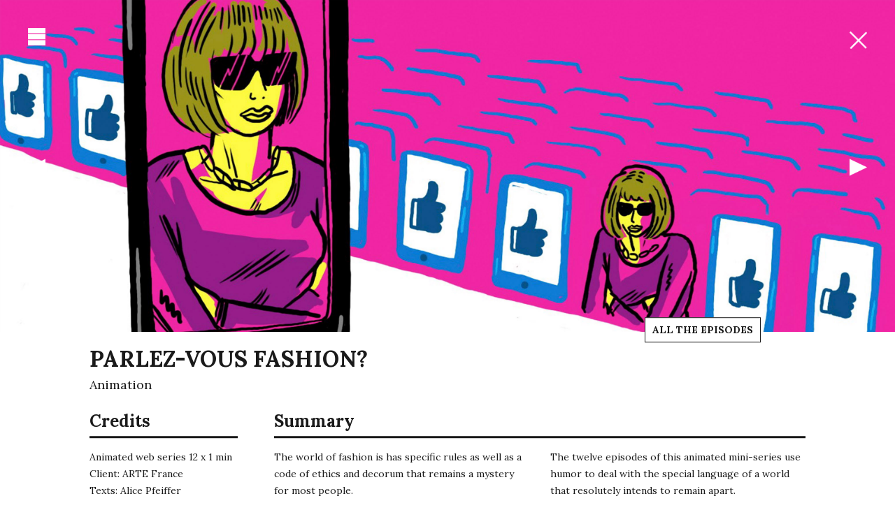

--- FILE ---
content_type: text/html; charset=UTF-8
request_url: http://darjeelingprod.com/Animation/parlez-vous-fashion
body_size: 2841
content:
<!doctype html>
<html lang="en">
  <head>
    <meta charset="utf-8">
    <meta http-equiv="X-UA-Compatible" content="IE=edge">
    <meta name="viewport" content="width=device-width, initial-scale=1">

		<link rel="icon" type="image/png" href="http://darjeelingprod.com/images/favicon.png" />

    <title>Darjeeling  - Animation - PARLEZ-VOUS FASHION?</title>

    <!-- Fonts -->
    <link href="https://fonts.googleapis.com/css?family=Lora:400,700" rel="stylesheet"> 

    <link rel="stylesheet" href="http://darjeelingprod.com/font-awesome/css/font-awesome.min.css">

    <link rel="stylesheet" href="http://darjeelingprod.com/bootstrap/css/bootstrap.min.css">

    <link rel="stylesheet" href="http://darjeelingprod.com/css/app.css">
    <link rel="stylesheet" href="http://darjeelingprod.com/plugins/bootstrap-slider/slider.css">

    <!-- Tweeter -->
    <meta name="twitter:title" content="Darjeeling  - Animation - PARLEZ-VOUS FASHION?">
		<meta name="twitter:description" content=" The world of fashion is has specific rules as well as a code of ethics and decorum that remains a mystery for most people. &lt;hr /&gt; The twelve episodes of this animated mini-series use humor to deal wit... ">
		<meta name="twitter:url" content="http://darjeelingprod.com/Animation/parlez-vous-fashion" />
		<meta name="twitter:domain" content="http://darjeelingprod.com" />
		<meta name="twitter:image:src" content=" http://darjeelingprod.com/uploads/item_fashion2.jpeg ">

		<!-- Opengraph -->
		<meta property="og:type" content="website" />
		<meta property="og:title" content="Darjeeling  - Animation - PARLEZ-VOUS FASHION?" />
		<meta property="og:url" content="http://darjeelingprod.com/Animation/parlez-vous-fashion" />
		<meta property="og:image" content=" http://darjeelingprod.com/uploads/item_fashion2.jpeg " />
		<meta property="og:description" content=" The world of fashion is has specific rules as well as a code of ethics and decorum that remains a mystery for most people. &lt;hr /&gt; The twelve episodes of this animated mini-series use humor to deal wit... " />
		<meta property="og:site_name" content="Darjeeling Prod" />
  </head>

  <body class="">
    	<div id="wrapper">
        <!-- Sidebar -->
        <div id="sidebar-wrapper">
          <ul class="sidebar-nav">
            <li>
              <a href="http://darjeelingprod.com" >Home</a>
            </li>

                                    <li>
              <a 
                href="http://darjeelingprod.com/Animation"
                )
                  class="active"
                              >
                Animation
              </a>
            </li>
                        <li>
              <a 
                href="http://darjeelingprod.com/Video%20Games"
                              >
                Video Games
              </a>
            </li>
                        <li>
              <a 
                href="http://darjeelingprod.com/Documentary"
                              >
                Documentary
              </a>
            </li>
                        <li>
              <a 
                href="http://darjeelingprod.com/Other"
                              >
                Other
              </a>
            </li>
            
            <li>
              <a href="http://darjeelingprod.com/about" >About</a>
            </li>

            <li>
              <a href="http://darjeelingprod.com/contact" >Contact</a>
            </li>

            <li>
							<div class="langs">
	<form method="post" action="http://darjeelingprod.com/lang">
		<input type="hidden" name="_token" value="IkBTnmv0sz4xQkuPny5ZeDpaqZzpfxX0S1o0DvPG">
		<input type="hidden" name="lang" value="en">

		<button type="submit"  class="active" >EN</button>
	</form>

	<form method="post" action="http://darjeelingprod.com/lang">
		<input type="hidden" name="_token" value="IkBTnmv0sz4xQkuPny5ZeDpaqZzpfxX0S1o0DvPG">
		<input type="hidden" name="lang" value="fr">

		<button type="submit" >FR</button>
	</form>
</div>            </li>
          </ul>

          <div class="social-links">
						<a href="https://www.facebook.com/darjeelingprod" target="_blank"><img src="http://darjeelingprod.com/images/RS-fb-blanc.png" /></a>
            <a href="https://www.instagram.com/darjeeling_prod/" target="_blank"><img src="http://darjeelingprod.com/images/RS-insta-blanc.png" /></a>
						<a href="https://vimeo.com/user5351175" target="_blank"><img src="http://darjeelingprod.com/images/RS-vimeo-blanc.png" /></a>
          </div>
        </div>

        <div class="" id="content-wrapper">
          <div class="project-wrapper">
	<div class="project-prev">
		<a href="http://darjeelingprod.com/Animation"><img src="http://darjeelingprod.com/images/darj-croix.png" /></a>
	</div>

	<div id="myCarousel" class="carousel slide" data-ride="carousel" data-pause="hover" data-interval="false">
	  <!-- Wrapper for slides -->
	  <div class="carousel-inner">
    					<div class="item image  active " style="background: url('http://darjeelingprod.com/uploads/PF2.jpeg')"></div>
									<div class="item image " style="background: url('http://darjeelingprod.com/uploads/PF1.jpeg')"></div>
				    </div>

	  <!-- Left and right controls -->
	  <a class="left custom-carousel-control" href="#myCarousel" data-slide="prev">
	    <img src="http://darjeelingprod.com/images/darj-fleche1.png" width="25px" />
	  </a>
	  <a class="right custom-carousel-control" href="#myCarousel" data-slide="next">
	    <img src="http://darjeelingprod.com/images/darj-fleche2.png" width="25px" />
	  </a>
	</div>

	<div class="project-content">
		<div class="project-content-wrapper">
			<h1>PARLEZ-VOUS FASHION?</h1>
			<h4>Animation</h4>

			<div class="row">
				<div class="col-md-9 col-md-push-3">
					<h3>Summary</h3>

					<div class="row">
											<div class="col-md-6">
							The world of fashion is has specific rules as well as a code of ethics and decorum that remains a mystery for most people.
						</div>

						<div class="col-md-6">
							The twelve episodes of this animated mini-series use humor to deal with the special language of a world that resolutely intends to remain apart.
						</div>
					
										</div>
				</div>

				<div class="col-md-3 col-md-pull-9 credit">
					<h3>Credits</h3>

					Animated web series 12 x 1 min <br />
Client: ARTE France<br />
Texts: Alice Pfeiffer<br />
Director: Emeric Montagnese<br />
Illustrations: Simon Bournel
				</div>
			</div>
		</div>

				<div class="project-link"><a href="http://creative.arte.tv/fr/series/parlez-vous-fashion" target="_blank">All the episodes</a></div>
			</div>
</div>
        </div>

        <div id="toggle-menu"></div>
      </div>

	      <!-- jQuery 3 -->
			<script src="http://darjeelingprod.com/jquery/jquery.min.js"></script>
			<!-- jQuery UI 1.11.4 -->
			<script src="http://darjeelingprod.com/plugins/jquery-ui/jquery-ui.min.js"></script>
			<!-- Bootstrap 3.3.7 -->
			<script src="http://darjeelingprod.com/bootstrap/js/bootstrap.min.js"></script>
			<script src="http://darjeelingprod.com/plugins/bootstrap-slider/bootstrap-slider.js"></script>
			<script src="http://darjeelingprod.com/plugins/vimeo-player/player.min.js"></script>

			<script>
		    $("#toggle-menu").click(function(e) {
		        e.preventDefault();
		        $("#wrapper").toggleClass("toggled");
    				$(this).toggleClass('active');
		    });
		  </script>

		  <script type="text/javascript">
	$("body").css("overflow", "hidden");

	var position = "top";
	var lastPageY;
	var lastContainerY;

	// GESTION DU SCROLL VERSION DESK
	$(document).on('DOMMouseScroll mousewheel', function(e) {
		eo = e.originalEvent;

	  delta = eo.detail || -eo.wheelDelta;
	
		movePage(delta);
	});

	// GESTION DU SCROLL VERSION MOBILE
	$(document).on('touchstart', function(e) {
		lastPageY = e.originalEvent.touches[0].clientY;
	});

	$(document).on('touchmove', function(e) {
		currentY = e.originalEvent.touches[0].clientY;

		delta = lastPageY - currentY;

		movePage(delta);
	});

	function movePage(delta) {
		var wTop = $(window).scrollTop();



		if((delta > 0 && position == "top")) {
			$("html, body").animate({ scrollTop: $(document).height() }, "slow");

		  position = "bottom";
		}
		else if((delta < 0 && position == "bottom") || (wTop > 0 && delta < 0)) {
			$("html, body").animate({ scrollTop: 0 }, "slow");

		  position = "top";
		}
	}

	$('.project-content-wrapper').on('DOMMouseScroll mousewheel', function(e) {
		eo = e.originalEvent;

	  delta = eo.detail || -eo.wheelDelta;

		moveContent(e, delta);
	})

	// GESTION DU SCROLL VERSION MOBILE
	$($('.project-content-wrapper')).bind('touchstart', function(e) {
		lastPageY = e.originalEvent.touches[0].clientY;
	});

	$($('.project-content-wrapper')).bind('touchmove', function(e) {
		currentY = e.originalEvent.touches[0].clientY;

		delta = lastPageY - currentY;

		moveContent(e, delta);
	});

	function moveContent(e, delta) {
		var containerY = $('.project-content-wrapper').scrollTop();

		if($(document).scrollTop() == 0 && containerY >= 0 && delta > 0) {
			e.preventDefault();
		}
		else if($(document).scrollTop() > 0 && containerY == 0 && delta < 0) {
			e.preventDefault();
		}
		else {
			e.stopPropagation();
		}
	}

	$(document).on('scroll', function(e) {
		var eTop = $('.project-content').offset().top;
		var wTop = $(window).scrollTop();

		var mTop = parseFloat($('.project-wrapper').css('margin-top'));

  	$('.custom-carousel-control').css('top', (eTop - wTop - mTop) / 2);
	});

	$(".custom-carousel-control").on('mouseup', function() {
		var iframe = $('.item.active .embed iframe');

		if(iframe.length > 0) {
		  var player = new Vimeo.Player(iframe);
		  player.pause();
		}
	});
</script>
    </body>
</html>

<!-- Global site tag (gtag.js) - Google Analytics -->
<!-- <script async src=“https://www.googletagmanager.com/gtag/js?id=UA-21992088-1“></script>
<script>
 window.dataLayer = window.dataLayer || [];
 function gtag(){dataLayer.push(arguments);}
 gtag(‘js’, new Date());

 gtag(‘config’, ‘UA-21992088-1’);
</script> -->

--- FILE ---
content_type: text/css
request_url: http://darjeelingprod.com/css/app.css
body_size: 3093
content:
html, body {
  background-color: #fff;
  color: #1A1A1A;
  font-family: 'Lora', sans-serif;
  font-weight: 100;
  height: 100vh;
  margin: 0;
}

body {
  overflow-x: hidden;
  font-size: 22px;
}

a {
	color: #1A1A1A;
	text-decoration: none !important;
}

a:active {
	text-decoration: none !important;
}

h1 {
	font-size: 28px;
	font-weight: 700;
	position: relative;
	margin-bottom: 20px;
}

h1:after {
	content: '';
	height: 3px;
	font-size: 0;
	display: block;
	bottom: -8px;
	left: 0;
	position: absolute;
	width: 100%;
}

.f28 {
	font-size: 20px;
}

.black h1:after { background: #1A1A1A; }

.text-white,
a.text-white {
	color: #fff;
}

.no-padding {
	padding: 0px !important;
}

.full-height {
  height: 100vh;
}

.flex-center {
  align-items: center;
  display: flex;
  justify-content: center;
}

.position-ref {
  position: relative;
}

.top-right {
  position: absolute;
  right: 10px;
  top: 18px;
}

.content {
  text-align: center;
}

.title {
  font-size: 84px;
}

.links > a {
  padding: 0 25px;
  font-size: 12px;
  font-weight: 600;
  letter-spacing: .1rem;
  text-decoration: none;
  text-transform: uppercase;
}

.m-b-md {
  margin-bottom: 30px;
}

#wrapper {
	height: 100%;
  padding-left: 0;
  -webkit-transition: all 0.5s ease;
  -moz-transition: all 0.5s ease;
  -o-transition: all 0.5s ease;
  transition: all 0.5s ease;
}

#wrapper.toggled {
	padding-left: 80%;
}

#sidebar-wrapper {
    z-index: 1000;
    position: fixed;
    width: 0;
    height: 100%;
    left: 0px;
    overflow-y: auto;
    background: #000;
    -webkit-transition: all 0.5s ease;
    -moz-transition: all 0.5s ease;
    -o-transition: all 0.5s ease;
    transition: all 0.5s ease;
}

#wrapper.toggled #sidebar-wrapper {
    width: 50vh;
}

#content-wrapper {
    width: 100%;
    position: absolute;
    /*padding: 15px;*/ 
    -webkit-transition: all 0.5s ease;
	  -moz-transition: all 0.5s ease;
	  -o-transition: all 0.5s ease;
	  transition: all 0.5s ease;
		-webkit-background-size: cover; /* pour anciens Chrome et Safari */
	  background-size: cover; /* version standardisée */
}

#content-wrapper .home {
	background-position: center;
	background-size: cover;
}

.toggled #content-wrapper {
	position: absolute;
	width: 100%;
}

/* Sidebar Styles */
.sidebar-nav {
    top: 0;
    margin: 0;
    padding: 0;
    padding-top: 110px;
    list-style: none;
}

.sidebar-nav li {
    line-height: 60px;
    padding-left: 40px;
}

.sidebar-nav li a {
    display: block;
    text-decoration: none;
    color: #999999;
}

.sidebar-nav li a.active { color: #FFF; position: relative;}

.sidebar-nav li a.active:after {
	content: '';
	height: 3px;
	font-size: 0;
	display: block;
	bottom: 5px;
	left: 0px;
	position: absolute;
	width: 30%;
	background: #FFF;
}

.sidebar-nav li a:hover {
    text-decoration: none;
    color: #fff;
}

.sidebar-nav li a:active,
.sidebar-nav li a:focus {
    text-decoration: none;
}

.sidebar-nav > .sidebar-brand {
    height: 65px;
    font-size: 18px;
    line-height: 60px;
}

.sidebar-nav > .sidebar-brand a {
    color: #999999;
}

.sidebar-nav > .sidebar-brand a:hover {
    color: #fff;
    background: none;
}

.social-links {
  position: absolute;
  left: 2.5vw;
  top: 90vh;
  white-space: nowrap;
}

.social-links a {
	margin-right: 20px;
}

.social-links img {
	width: 32px;
}

@media handheld and (orientation: landscape) {
	.social-links {
		position: relative;
		top: initial;
		padding-top: 20px;
	}
}


@media(max-width:768px) {
	body {
		font-size: 18px;
	}
}

@media(min-width:768px) {
    #wrapper {
        padding-left: 0;
    }

    #wrapper.toggled {
      padding-left: 20%;
    }

    #sidebar-wrapper {
        width: 0;
    }

    #wrapper.toggled #sidebar-wrapper {
        width: 20%;
    }

    .toggled #content-wrapper {
    	
    }

    #content-wrapper {
        /*padding: 20px;*/
        
    }

    #wrapper.toggled #content-wrapper {
        
        margin-right: 0;
    }
}

/***********************************
/ TOOGLE MENU
************************************/
#toggle-menu {
	position: fixed;
	top: 40px;
	left: 40px;
	z-index: 1000000;
	cursor: pointer;
  -webkit-transition: all 0.5s ease;
  -moz-transition: all 0.5s ease;
  -o-transition: all 0.5s ease;
  transition: all 0.5s ease;
  width: 25px;
  height: 25px;
  background-size: contain !important;
}

#toggle-menu.active {
   transform: rotate(90deg);
   -webkit-transform: rotate(90deg);
   -ms-transform: rotate(90deg);
}

.black #toggle-menu {
	background: url(../images/togglemenublack2x.png);
}

#toggle-menu,
.black .toggled #toggle-menu {
	background: url(../images/togglemenu2x.png);
}

/***********************************
/ BOUTONS DE LANGUES
************************************/
.langs {
	margin-top: 20px;
	width: 200px;
	line-height: initial;
}

.langs form {
	display: inline-block;
	margin-right: 10px;
}

.langs form button {
	background: transparent;
	color: #999999;
	font-size: 16px;
	border: 3px solid #999999;
}

.langs form button.active {
	border: 3px solid #fff;
	color: #FFF;
}

/***********************************
/ PAGE HOME
************************************/
.home .content {
	width: 600px;
}

.home-links {
	margin-top: 30px;
	display: flex;
	flex-wrap: wrap;
	justify-content: space-evenly;
}

.link-white {
	display: block;
	padding: 5px 10px;
	border: 3px solid #fff;
	color: #fff;
	margin-top: 10px;
	width: 100%;
	font-size: 22px;
}

.link-white:hover {
	background-color: #fff;
	color: #1A1A1A;
  -webkit-transition: background-color 300ms linear;
  -moz-transition: background-color 300ms linear;
  -o-transition: background-color 300ms linear;
  -ms-transition: background-color 300ms linear;
  transition: background-color 300ms linear;
}

.home .link-white {

}

/***********************************
/ PAGE CONTACT
************************************/
.contact h1 {
	text-transform: uppercase;
}

.contact p {
	font-size: 22px !important;
}

/***********************************
/ PAGE ABOUT
************************************/
.abouts {
	color: #1A1A1A;
	padding-top: 35px;
}

.about-wrapper {
	padding: 15px 0;
}

.about-wrapper:nth-child(2n) .about {
	float: right;
}

.about .about-title {
	text-transform: uppercase;
	font-weight: 700;
	font-size: 28px;
	margin-bottom: 20px;
	position: relative;
}

.about .about-title:after {
	content: "";
	font-size: 0px;
	height: 3px;
	background: #1A1A1A;
	width: 100%;
	position: absolute;
	left: 0px;
	bottom: -5px;
}

.about .about-content {
	font-size: 16px;
	line-height: 115%
}

/***********************************
/ PAGE PROJECT
************************************/
.project-prev a {
	display: inline-block;
	 -webkit-transition: all 0.3s ease;
  -moz-transition: all 0.3s ease;
  -o-transition: all 0.3s ease;
  transition: all 0.3s ease;
}

.project-prev a:hover {
   transform: rotate(45deg);
   -webkit-transform: rotate(45deg);
   -ms-transform: rotate(45deg);
}

.project-prev img {
	width: 25px;
}

.project-link a {
	border: 1px solid #1A1A1A;
	padding: 5px 10px;
	font-weight: bold;
	font-size: 14px;
	text-transform: uppercase;
	background: #fff;
	display: inline-block;
}

.project-link a:hover {
	background-color: #d6d1cc;
  -webkit-transition: background-color 300ms linear;
  -moz-transition: background-color 300ms linear;
  -o-transition: background-color 300ms linear;
  -ms-transition: background-color 300ms linear;
  transition: background-color 300ms linear;
}

.project-content {
	padding: 0 0 20px;
	-webkit-transform: translateY(66vh);
	transform: translateY(66vh);
	line-height: 175%;
	font-size: 14px;
	position: relative;
	z-index: 100;
	height: 66vh;
	max-height: 66vh;
}

.project-content-wrapper {
	padding: 0 10%;
	background: #fff;
	padding-top: 1px;
	height: 66vh;
	max-height: 66vh;
	overflow: scroll;
}

.project-content h1 {
	margin-bottom: 5px;
	text-transform: uppercase;
	font-size: 32px;
}

.project-content h3 {
	border-bottom: 3px solid #1A1A1A;
	padding-bottom: 8px;
	margin-bottom: 15px;
	font-weight: 700;
}

.project-content .credit {
	padding-right: 3.5%;
}

.project-content .link-press {
	margin-top: 20px;
}

.project-content .link-press a {
	text-decoration: underline !important;
	font-weight: bold;
}

.carousel-inner {
	height: 100%;
}

.slide {
 height: 66vh;
 width: 100%;
 overflow: hidden;
 position: fixed;
}

.slide .item {
	height: 100% !important;
}

.slide .item.image {
	background-size: cover !important;
	height: 100%;
}

.slide .item .embed {
	height: 66vh;
	background: #000
}

.slide .item iframe {
	height: 66vh !important;
	width: 117.33vh !important;
	max-width: 100vw;
	position: absolute;
	left: 50%;
	-webkit-transform: translateX(-50%);
	transform: translateX(-50%);
}

:-moz-full-screen-ancestor .slide .item iframe,
:full-screen-ancestor .slide .item iframe,
:-webkit-full-screen-ancestor .slide .item iframe {
	transform: initial;
	left: initial;
	position: initial;
}

.custom-carousel-control {
	position: absolute;
	top: 50%;
	-webkit-transform: translateY(-50%);
	transform: translateY(-50%);
	z-index: 10000;
	z-index: 100001;
}

.custom-carousel-control:focus,
.custom-carousel-control:hover {
	color: #fff;
}

.custom-carousel-control.left { left: 40px; }
.custom-carousel-control.right { right: 40px; }

/***********************************
/ PAGE PROJECTS
************************************/
.projects {
	background: #d6d1cc;
}

.project {
	position: relative;
	cursor: pointer;
	width: 100%;
	padding-left: 10% !important;
	padding-right: 10% !important;
	min-height: 24vw;
}

.project .banner {
	width: 63.16%;
	position: relative;
}

.project .title {
	width: 30%;
	height: 35%;
	border: 3px solid #FFF;
	position: absolute;
	z-index: 1000;
	top: 32.5%;
	font-size: 24px;
	font-weight: 700;
	color: #FFF;
	padding: 0px 30px;
}

.project .title h1 {
	font-weight: 700;
	height: 62%;
	margin: 0;
	position: relative;
	display: table;
	width: 100%;
}

.project .title h1 span {
	display: table-cell;
	vertical-align: bottom;
	padding-bottom: 4%;
}

.project .title h1:after {
	content: '';
	width: 33%;
	height: 3px;
	background: #fff;
	font-size: 0;
	display: block;
	bottom: -1px;
	position: absolute;
}

.project:hover .title  h1:after {
	background: #1A1A1A;
}

.project .title .category {
	font-size: 20px;
	font-weight: 100;
	height: 34%;
	padding-top: 3%;
	display: block;
}

.project .title p {
	display: none;
	font-weight: 100;
	font-size: 16px;
	padding-top: 4%;
}

.project:hover .media1 { display: none; }
.project:hover .media2 { display: block !important; }

.project:hover .title {
	background: rgba(255,255,255,0.6);
	color: #1A1A1A;
}

.project:nth-child(2n+1) .title { left: 15%; }
.project:nth-child(2n) .title { right: 15%; text-align: right }

.project:nth-child(2n+1) .title h1:after { left: 0; }
.project:nth-child(2n) .title h1:after { right: 0; left: initial; }


@media screen and (orientation: portrait) {
  .project-content {
		transform: translateY(33vh);
		-webkit-transform: translateY(33vh);
		-ms-transform: translateY(33vh);
	}

	.slide {
		height: 33vh;
		background-size: cover !important; 
	}

	.slide .item.image {
		background-position: center !important;
	}

	.slide .item .embed,
	.slide .item iframe {
    height: 33vh !important;
	}
}


/***********************************
/ RESPONSIVE
************************************/
@media only screen and (max-width:732px) {
	#toggle-menu {
		left: 2.5vw;
		top: 2.5vw;
	}

	.sidebar-nav {
		font-size: 28px;
		padding-top: 60px;
	}

	.sidebar-nav li {
		padding-left: 12vw;
	}

	.social-links {
		left: 12vw;
	}

	.home .content {
		padding: 10vw;
	}

	/***********************************
	/ PAGE PROJECTS
	************************************/
	.project-prev {
		width: 100%;
		background: #000;
		position: fixed;
		z-index: 102;
		left: 0;
		top: 0;
		height: 11vw;
		display: block;
	}

	.project-prev a {
		position: absolute;
		right: 2.5vw;
		top: 2.5vw;
		display: block;
	}

	.project-wrapper {
		margin-top: 10vw;
		position: relative;
	}

	.project {
		padding: 0px !important;
		position: relative;
	}

	.project-link { 
		position: relative;
		/*margin: 20px auto 0;*/
		padding: 5px;
		text-align: center;
	}

	.project .banner {
		width: 100%;
		position: relative;
	}
	
	.project .title {
		border: none;
		position: initial;
		width: 100%;
		height: auto;
		padding: 15px 10%;
		color: #1A1A1A;
	}

	.project .title h1:after {
		background: #1A1A1A;
		width: 45%;
	}

	.project .title p { display: block }

	.custom-carousel-control.left { left: 2.5vw; }
	.custom-carousel-control.right { right: 2.5vw; }


	/***********************************
	/ PAGE ABOUT
	************************************/
	.about-wrapper {
		padding: 15px 10%;
	}
}

@media (min-width: 733px) {
	.project-prev {
		position: fixed;
		display: block;
		top: 40px;
		right: 40px;
		z-index: 10000;
	}

	.project-link {
		position: absolute;
		right: 15vw;
		top: -21px;
	}

	.project .banner img {
		opacity: 0.6;
		filter: alpha(opacity=60);
	}

	.project:hover .banner img {
		opacity: 1;
		filter: alpha(opacity=100);
	}

	.project:nth-child(2n+1) .banner {
		float: right;
	}

	.project:hover .title {
		color: #1A1A1A;
		background: rgba(255, 255, 255, 0.7);
	}

	h1 {
		font-size: 1.65vw;
	}

	.f28 {
		font-size: 1.65vw;
	}

	.project .title .category {
		font-size: 1.2vw;
	}

	/***********************************
	/ PAGE ABOUT
	************************************/
	.about {
		width: 80%;
	}

	.about .about-title:after {
		width: 35%;
	}

	.about .about-content {
		font-size: 1.1vw;
	}

	/***********************************
	/ PAGE CONTACT
	************************************/
	.contact .content p {
		padding: 0 100px;
	}
}